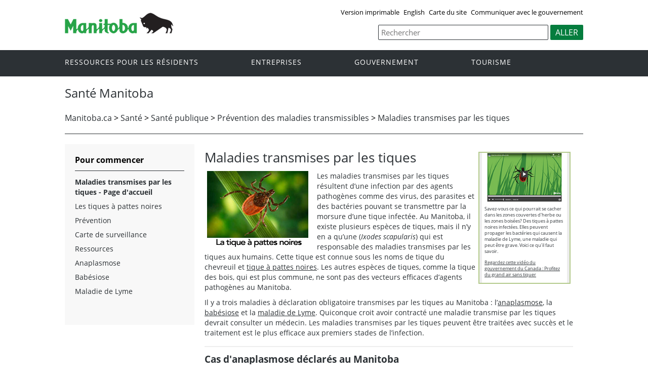

--- FILE ---
content_type: text/html
request_url: https://gov.mb.ca/health/publichealth/cdc/tickborne/index.fr.html
body_size: 27835
content:
<!DOCTYPE html>
<html xmlns="http://www.w3.org/1999/xhtml" xml:lang="fr" lang="fr"><!-- InstanceBegin template="/Templates/2017_2column.fr.dwt" codeOutsideHTMLIsLocked="false" -->
	<head>
		
											        <!-- Google Tag Manager -->
<script>(function(w,d,s,l,i){w[l]=w[l]||[];w[l].push({'gtm.start':
new Date().getTime(),event:'gtm.js'});var f=d.getElementsByTagName(s)[0],
j=d.createElement(s),dl=l!='dataLayer'?'&l='+l:'';j.async=true;j.src=
'https://www.googletagmanager.com/gtm.js?id='+i+dl;f.parentNode.insertBefore(j,f);
})(window,document,'script','dataLayer','GTM-TJ8B5BZ');</script>
<!-- End Google Tag Manager -->
		
		<!-- InstanceBeginEditable name="doctitle" -->
<title>Maladies transmises par les tiques | Lutte contre les maladies transmissibles | Sant&eacute; publique | Sant&eacute; | Province du Manitoba</title>
<!-- InstanceEndEditable -->
		<meta name="viewport" content="width=device-width, initial-scale=1" />
		<meta charset="iso-8859-1">
		<!-- InstanceBeginEditable name="head" -->
<meta name="title" content="Maladies transmises par les tiques" />
<meta name="Description" content="Les maladies transmises par les  tiques peuvent &ecirc;tre trait&eacute;es avec succ&egrave;s et le traitement est le plus efficace  aux premiers stades de l&rsquo;infection." />
<!-- InstanceEndEditable -->
		
		<!-- InstanceBeginEditable name="open_graph" -->
		<meta property="og:title" content="Maladies transmises par les tiques | Province du Manitoba" />
		<meta property="og:url" content="https://www.gov.mb.ca/health/publichealth/cdc/tickborne/index.fr.html" />
		<meta property="og:site_name" content="Province du Manitoba - Sant&eacute;" />
		<meta property="og:image" content="https://www.gov.mb.ca/health/images/mb-logo.png" />
		<meta property="og:description" content="Les maladies transmises par les  tiques peuvent &ecirc;tre trait&eacute;es avec succ&egrave;s et le traitement est le plus efficace  aux premiers stades de l&rsquo;infection." />
		<!-- InstanceEndEditable -->
		
		<meta property="og:type" content="article" />
		<meta property="og:locale" content="fr_CA" />
		<meta http-equiv="cache-control" content="no-cache"/>
		<meta http-equiv="pragma" content="no-cache"/>
		<meta http-equiv="X-UA-Compatible" content="IE=edge" />
		<link rel="shortcut icon" href="//www.gov.mb.ca/asset_library/manitoba.ico" />
		<link href="//www.gov.mb.ca/templates/en/common/css/main.css" id="mainstyles" rel="stylesheet" type="text/css" />
		<link href="//www.gov.mb.ca/templates/en/common/css/department.css" id="departmentstyles" rel="stylesheet" type="text/css" />
        <link href="//www.gov.mb.ca/health/publichealth/cdc/css/format3.css" rel="stylesheet" type="text/css" />
		<script src="//www.gov.mb.ca/templates/en/common/js/jquery.min.js" type="text/javascript"></script>
		<script src="//www.gov.mb.ca/templates/en/common/js/jquery.dropotron.min.js"></script>
		<script src="//www.gov.mb.ca/templates/en/common/js/animatedcollapse.js"></script>
		<script src="//www.gov.mb.ca/templates/en/common/js/sidemenu3.js"></script>
		<link rel="stylesheet" type="text/css" href="//www.gov.mb.ca/templates/en/common/js/slicknav/slicknav.min.css" />
		<script src="//www.gov.mb.ca/templates/en/common/js/slicknav/jquery.slicknav.min.js"></script> 	  		
		<script type="text/javascript" src="//s7.addthis.com/js/300/addthis_widget.js#pubid=ra-58c81770b131b3fe"></script>
		
		
		
		<!-- InstanceParam name="above_content" type="boolean" value="false" -->
		<!-- InstanceParam name="below_sidemenu" type="boolean" value="false" -->
		<!-- InstanceParam name="banners" type="boolean" value="false" -->
		<!-- InstanceParam name="dublin_core" type="boolean" value="false" -->
		<!-- InstanceParam name="open_graph" type="boolean" value="true" -->
		<!-- InstanceParam name="social_network" type="boolean" value="false" -->
		<!-- InstanceParam name="below_content" type="boolean" value="false" -->
		<!-- InstanceParam name="above_sidemenu" type="boolean" value="false" -->
		<!-- InstanceParam name="toc" type="boolean" value="false" -->
		<!-- InstanceParam name="relatedLinks" type="boolean" value="false" -->
		<!-- InstanceParam name="language_toggle" type="boolean" value="true" -->
		<!-- InstanceParam name="share_top" type="boolean" value="false" -->
		<!-- InstanceParam name="share_bottom" type="boolean" value="true" -->
		<!-- InstanceParam name="lightbox_script" type="boolean" value="false" -->

		<!-- InstanceBeginEditable name="css" --><!-- InstanceEndEditable -->
		<!-- InstanceBeginEditable name="javascript" --><!-- InstanceEndEditable -->
        
        
	</head>
	<body  class="template-fr-three-column page-tmvl">
		
												    <!-- Google Tag Manager (noscript) -->
<noscript><iframe src="https://www.googletagmanager.com/ns.html?id=GTM-TJ8B5BZ"
height="0" width="0" style="display:none;visibility:hidden"></iframe></noscript>
<!-- End Google Tag Manager (noscript) -->
		
		
		<div class="access-links">
			<a rel="header navigation" accesskey="1" href="#navigation">navigation</a>
			<a rel="side bar navigation" accesskey="2" href="#sidemenu">menu</a>
			<a rel="main body navigation" accesskey="3" href="#content">contenu</a>
			<a rel="footer navigation" accesskey="4" href="#footernav">la navigation de bas de page</a>
			<a rel="search" accesskey="0" href="#search">Recherche</a>
		</div>
		<div class="header">
			<div class="wrapper">
				<div class="top-links">
					<a href="?print" title="Version imprimable" target="_blank">Version imprimable</a> <!-- InstanceBeginEditable name="language_toggle" --><a href="index.html">English</a><!-- InstanceEndEditable -->  <!-- InstanceBeginEditable name="sitemap" -->  <a href="//www.gov.mb.ca/health/sitemap.fr.html" title="Carte du site">Carte du site</a><!-- InstanceEndEditable --> <a href="//www.gov.mb.ca/contact/index.fr.html" title="Communiquer avec le gouvernement">Communiquer avec le gouvernement</a>
				</div>
			</div>  
			<div class="wrapper">            
				<div class="logo">
					<a href="//www.gov.mb.ca/index.fr.html" title="Gouvernement du Manitoba"><img src="//www.gov.mb.ca/templates/en/common/images/mb-logo.png" alt="Gouvernement du Manitoba"/></a>
				</div>

<div class="search">                
   <div class="form-field input-button">
       <form method="GET" action="//manitoba.ca/search/health/index.fr.html">                                   <label style='display:none' for='bsc-head-searchfield'>Recherche</label>
        <input id="bsc-head-searchfield" class="text-input" name="q" type="search" value="" maxlength="200" placeholder="Rechercher" />
        <input id="bsc-head-searchsubmit" class="btn" type="submit" value="Aller" data-icon="search" />
        </form>
    </div>
</div>    


</div>
		</div>	
		<div class="navigation"><a name="navigation"></a>
			<div class="wrapper">
				<nav class="nav">
					<div class="nav_inner">
						<!-- InstanceBeginEditable name="corporate_top_nav" --><!-- #BeginLibraryItem "/Library/fr_corporatetopnav.lbi" -->
						<ul>
							<li class="dropdown"><a href="https://residents.gov.mb.ca/index.fr.html">Ressources pour les résidents</a>
								<ul class="dropotron">
									<li><a href="https://residents.gov.mb.ca/index.fr.html">Rechercher des programmes et des services</a></li>
									<li><a href="https://residents.gov.mb.ca/forms.fr.html">Formulaires</a></li>
									<li><a href="https://residents.gov.mb.ca/findingwork.fr.html">Trouver un emploi</a></li>
									<li><a href="https://residents.gov.mb.ca/lost_id.fr.html">Cartes d&#146;identité perdues</a></li>
									<li><a href="https://residents.gov.mb.ca/moving.fr.html">S&#146;établir au Manitoba</a></li>
									<li><a href="https://residents.gov.mb.ca/communities.fr.html">Collectivités du Manitoba</a></li>
									<li><a href="https://residents.gov.mb.ca/maps.fr.html">Cartes</a></li>
									<li><a href="https://residents.gov.mb.ca/onlineservices.fr.html">Services en ligne</a></li>
									<li><a href="https://residents.gov.mb.ca/socialmedia/index.fr.html">Médias sociaux</a></li>
									<li><a href="https://residents.gov.mb.ca/apps/index.fr.html">Applications mobile</a></li>
								</ul>
							</li>
							<li class="dropdown"><a href="https://www.gov.mb.ca/business/index.fr.html">Entreprises</a>
								<ul class="dropotron">
									<li><a href="https://www.gov.mb.ca/business/index.fr.html">Entreprises</a></li>
									<li><a href="https://www.gov.mb.ca/business/startingsmart/index.fr.html">Démarrer une entreprise</a></li>
									<li><a href="https://www.gov.mb.ca/business/businessresearch/index.fr.html">Recherche commerciale</a></li>
									<li><a href="https://www.gov.mb.ca/business/financing/index.fr.html">Financement des entreprises</a></li>
									<li><a href="https://www.gov.mb.ca/business/registration/index.fr.html">Enregistrements, licences et permis</a></li>
									<li><a href="https://www.gov.mb.ca/business/doingbusiness/index.fr.html">Faire affaire avec le gouvernement</a></li>
									<li><a href="http://www.entreprenariatmanitoba.ca/">Entreprenariat Manitoba</a></li>
									<li><a href="https://www.gov.mb.ca/business/bizpas/index.fr.html">Liens Affaires</a></li>
									<li><a href="https://bizpalmanitoba.ca/?lang=fr&b=46">PerLE</a></li>
								</ul>
							</li>
							<li class="dropdown"><a href="https://www.gov.mb.ca/government/index.fr.html">Gouvernement</a>
								<ul class="dropotron">
									<li><a href="https://www.gov.mb.ca/government/index.fr.html">Gouvernement</a></li>
									<li><a href="https://www.gov.mb.ca/minister/premier/index.fr.html">Premier ministre</a></li>
									<li><a href="https://www.gov.mb.ca/minister/index.fr.html">Membres du Cabinet</a></li>
									<li><a href="https://www.gov.mb.ca/government/departments.fr.html">Ministères</a></li>
									<li><a href="https://www.gov.mb.ca/government/abc/index.fr.html">Organismes, conseils et commissions</a></li>
									<li><a href="https://www.gov.mb.ca/government/proactive_disclosure.fr.html">Divulgation des contrats</a></li>
									<li><a href="https://www.gov.mb.ca/legislature/index.fr.html">Assemblée législative</a></li>
									<li><a href="https://web2.gov.mb.ca/laws/index.fr.php">Lois du Manitoba</a></li>
								</ul>
							</li>
							<li class="dropdown"><a href="https://fr.travelmanitoba.com/" title="Tourisme">Tourisme</a></li>
						</ul><!-- #EndLibraryItem --><!-- InstanceEndEditable -->
					</div>                   
				</nav>
			</div>
		</div>
		<div class="container">
			<div class="print-only">
				<table width="95%" border="0" cellspacing="0" cellpadding="0">
					<tr>
						<td><img src="//www.gov.mb.ca/templates/en/common/images/printer_header.jpg" border="0" alt=""/></td>
					</tr>
				</table>
			</div>
			<div class="wrapper">
				<div class="content"><a name="content"></a>
					<div class="introduction">
						<div class="columns">         
							<div class="home_slider">
								<div class="default-header"><h1><!-- InstanceBeginEditable name="page_title" --><!-- #BeginLibraryItem "../Library/fr_pagetitle.lbi" -->
Sant&eacute; Manitoba<!-- #EndLibraryItem --><!-- InstanceEndEditable --></h1></div>
							</div>       
						</div>
					</div>
					<div class="breadcrumb"><!-- InstanceBeginEditable name="breadcrumb" --><!-- #BeginLibraryItem "/Library/fr_breadcrumb_tickborne.lbi" -->
<a href="//www.gov.mb.ca/index.fr.html" title="Province du Manitoba">Manitoba.ca</a> &gt; <a href="//www.gov.mb.ca/health/index.fr.html" title="Sant&eacute;"> Sant&eacute;</a> &gt; <a href="//www.gov.mb.ca/health/publichealth/index.fr.html" title="Sant&eacute; publique">Sant&eacute; publique</a> &gt; <a href="//www.gov.mb.ca/health/publichealth/cdc/index.fr.html" title="Pr&eacute;vention des maladies transmissibles">Pr&eacute;vention des maladies transmissibles</a> &gt; <a href="//www.gov.mb.ca/health/publichealth/cdc/tickborne/index.fr.html" title="Maladies transmises par les tiques">Maladies transmises par les tiques</a><!-- #EndLibraryItem --><!-- InstanceEndEditable --></div>
					<div class="columns col-3">
						<div class="col-3-4" role="main">
							<div class="col-inside-3" id="main-content">
								<a name="top"></a><a name="Top"></a><a name="content"></a>
								
								
								
								<!-- InstanceBeginEditable name="content" -->
	  <table width="100" border="0" align="right" cellpadding="1" class="float-right">
	    <tr>
	      <td><table width="100"  bgcolor="#ffffff" border="0" align="right" cellpadding="10">
	        <tr>
	          <td><a href="https://www.canada.ca/fr/sante-publique/services/video/maladie-de-lyme-profitez-grand-air-sans-tiquer.html" target="_blank"><img src="images/video.jpg" alt="" title="Regardez cette vid&eacute;o du gouvernement du Canada : Profitez du grand air sans tiquer" /></a></td>
	          </tr>
	        <tr>
	          <td><p>Savez-vous ce qui pourrait se cacher dans les zones couvertes d'herbe ou les zones bois&eacute;es? Des tiques &agrave; pattes noires infect&eacute;es. Elles peuvent propager les bact&eacute;ries qui causent la maladie de Lyme, une maladie qui peut &ecirc;tre grave. Voici ce qu'il faut savoir.</p>
	            <p><a href="https://www.canada.ca/fr/sante-publique/services/video/maladie-de-lyme-profitez-grand-air-sans-tiquer.html" target="_blank">Regardez cette vidéo du gouvernement du Canada : Profitez du grand air sans tiquer</a></p></td>
	          </tr>
	        </table></td>
	      </tr>
	    </table>
	  <h2>Maladies transmises par les tiques</h2>
      <p><img src="images/blacklegged3.fr.jpg" alt="la tique &agrave; pattes noires" align="left" />Les maladies transmises par les  tiques r&eacute;sultent d&rsquo;une infection par des agents pathog&egrave;nes comme des virus, des  parasites et des bact&eacute;ries pouvant se transmettre par la morsure d&rsquo;une tique  infect&eacute;e. Au Manitoba, il existe plusieurs esp&egrave;ces de tiques, mais il n&rsquo;y en a qu&rsquo;une  (<em>Ixodes scapularis</em>) qui est responsable des  maladies transmises par les tiques aux humains. Cette tique est connue sous les  noms de tique du chevreuil et <a href="about.fr.html">tique &agrave; pattes noires</a>. Les autres esp&egrave;ces de tiques, comme la tique des  bois, qui est plus commune, ne sont pas des vecteurs efficaces d&rsquo;agents  pathog&egrave;nes au Manitoba. </p>
<p align="left">Il y a trois maladies &agrave;  d&eacute;claration obligatoire transmises par les tiques au Manitoba&nbsp;: l&rsquo;<a href="../../diseases/anaplasmosis.fr.html">anaplasmose</a>, la <a href="../../diseases/babesiosis.fr.html">bab&eacute;siose</a> et la <a href="../../diseases/lyme.fr.html">maladie de Lyme</a>. Quiconque croit avoir contract&eacute; une maladie transmise  par les tiques devrait consulter un m&eacute;decin. Les maladies transmises par les  tiques peuvent &ecirc;tre trait&eacute;es avec succ&egrave;s et le traitement est le plus efficace  aux premiers stades de l&rsquo;infection.</p>
<hr />
      <h4>Cas d'anaplasmose déclarés au Manitoba</h4>
      
      <table width="100%" border="1" cellpadding="5" cellspacing="0" bordercolor="#b3c98b" summary="WNV Disease by Gender">
        <tr bgcolor="#EDEDED">
          <td width="28%"><strong>Classification des cas </strong></td>
          <td width="8%"><div align="right"><strong>2024</strong></div</td>
          <td width="8%"><div align="right"><strong>2023</strong></div</td>
          <td width="8%"><div align="right"><strong>2022</strong></div</td>
			<td width="8%"><div align="right"><strong>2021</strong></div></td>
		  <td width="8%"><div align="right"><strong>2020</strong></div></td>
		  <td width="8%"><div align="right"><strong>2019</strong></div></td>
		  <td width="8%"><div align="right"><strong>2018</strong></div></td>
		  <td width="8%"><div align="right"><strong>2017</strong></div></td>
        </tr>
        <tr bgcolor="#F3F7E0">
          <td width="10%"><strong>Cas confirm&eacute;s</strong></td>
          <td><div align="right"><strong>2</strong></div></td>
          <td><div align="right"><strong>4</strong></div></td>
          <td><div align="right"><strong>2</strong></div></td>
              <td><div align="right"><strong>7</strong></div></td>
              <td><div align="right"><strong>2</strong></div></td>
              <td><div align="right"><strong>7</strong></div></td>
              <td><div align="right"><strong>14</strong></div></td>
              <td><div align="right"><strong>6</strong></div></td>
        </tr>
        <tr bgcolor="#F3F7E0">
          <td width="10%"><strong>Cas probables</strong></td>
          <td><div align="right"><strong>0</strong></div></td>
          <td><div align="right"><strong>0</strong></div></td>
          <td><div align="right"><strong>0</strong></div></td>
              <td><div align="right"><strong>0</strong></div></td>
              <td><div align="right"><strong>0</strong></div></td>
              <td><div align="right"><strong>0</strong></div></td>
              <td><div align="right"><strong>7</strong></div></td>
              <td><div align="right"><strong>4</strong></div></td>
        </tr>
      </table>
      <p>En date du 21 avril 2025</p>
		<p>Sujet à changement à mesure que de plus amples informations seront disponibles.</p>
      <hr />
      <h4>Cas de babésiose déclarés au Manitoba</h4>
      <table width="100%" border="1" cellpadding="5" cellspacing="0" bordercolor="#b3c98b" summary="WNV Disease by Gender">
        <tr bgcolor="#EDEDED">
          <td width="28%"><strong>Classification des cas</strong></td>
          <td width="8%"><div align="right"><strong>2024</strong></div</td>
          <td width="8%"><div align="right"><strong>2023</strong></div</td>
          <td width="8%"><div align="right"><strong>2022</strong></div></td>
              <td width="8%"><div align="right"><strong>2021</strong></div></td>
              <td width="8%"><div align="right"><strong>2020</strong></div></td>
              <td width="8%"><div align="right"><strong>2019</strong></div></td>
              <td width="8%"><div align="right"><strong>2018</strong></div></td>
              <td width="8%"><div align="right"><strong>2017</strong></div></td>
        </tr>
        <tr bgcolor="#F3F7E0">
          <td width="20%"><strong>Cas confirm&eacute;s</strong></td>
          <td><div align="right"><strong>2</strong></div></td>
          <td><div align="right"><strong>2</strong></div></td>
              <td><div align="right"><strong>0</strong></div></td>
              <td><div align="right"><strong>0</strong></div></td>
              <td><div align="right"><strong>0</strong></div></td>
              <td><div align="right"><strong>1</strong></div></td>
              <td><div align="right"><strong>0</strong></div></td>
              <td><div align="right"><strong>0</strong></div></td>
        </tr>
        <tr bgcolor="#F3F7E0">
          <td width="20%"><strong>Cas probables</strong></td>
          <td><div align="right"><strong>0</strong></div></td>
          <td><div align="right"><strong>0</strong></div></td>
              <td><div align="right"><strong>0</strong></div></td>
              <td><div align="right"><strong>0</strong></div></td>
              <td><div align="right"><strong>0</strong></div></td>
              <td><div align="right"><strong>0</strong></div></td>
              <td><div align="right"><strong>0</strong></div></td>
              <td><div align="right"><strong>0</strong></div></td>
        </tr>
    </table>
      <p>En date du 21 avril 2025</p>
		<p>Sujet à changement à mesure que de plus amples informations seront disponibles.</p>
      <hr />
      <h4>Cas de maladie de Lyme déclarés au Manitoba</h4>
      
      <table width="100%" border="1" cellpadding="5" cellspacing="0" bordercolor="#b3c98b" summary="WNV Disease by Gender">
        <tr bgcolor="#EDEDED">
          <td width="30%" valign="top"><strong>Classification des cas</strong></td>
          <td width="8%"><div align="right"><strong>2024</strong></div</td>
          <td width="8%"><div align="right"><strong>2023</strong></div</td>
			  <td width="10%" valign="top"><div align="right"><strong>2022</strong></div></td>
              <td width="10%" valign="top"><div align="right"><strong>2021</strong></div></td>
              <td width="10%" valign="top"><div align="right"><strong>2020</strong></div></td>
              <td width="10%" valign="top"><div align="right"><strong>2019</strong></div></td>
              <td width="10%" valign="top"><div align="right"><strong>2018</strong></div></td>
              <td width="10%" valign="top"><div align="right"><strong>2017</strong></div></td> 
        </tr>
        <tr bgcolor="#F3F7E0">
          <td valign="top"><strong>Cas confirm&eacute;s</strong></td>
              <td valign="top"><div align="right"><strong>77</strong></div></td>
              <td valign="top"><div align="right"><strong>47</strong></div></td>
               <td valign="top"><div align="right"><strong>33</strong></div></td>
              <td valign="top"><div align="right"><strong>24</strong></div></td>
              <td valign="top"><div align="right"><strong>43</strong></div></td>
              <td valign="top"><div align="right"><strong>58</strong></div></td>
              <td valign="top"><div align="right"><strong>29</strong></div></td>
              <td valign="top"><div align="right"><strong>34</strong></div></td>
          </tr>
        <tr bgcolor="#F3F7E0">
          <td valign="top"><strong>Cas probables</strong></td>
          <td valign="top"><div align="right"><strong>7</strong></div></td>
          <td valign="top"><div align="right"><strong>11</strong></div></td>
          <td valign="top"><div align="right"><strong>10</strong></div></td>
              <td valign="top"><div align="right"><strong>19</strong></div></td>
              <td valign="top"><div align="right"><strong>3</strong></div></td>
              <td valign="top"><div align="right"><strong>1</strong></div></td>
              <td valign="top"><div align="right"><strong>25</strong></div></td>
              <td valign="top"><div align="right"><strong>13</strong></div></td>
          </tr>
    </table>
      <p>En date du 21 avril 2025</p>
      <p>Sujet à changement à mesure que de plus amples informations seront disponibles.</p>
        
        
          <ul>
			  <li><a href="docs/tbd_report2018.pdf" target="_blank">Manitoba Annual Tick-Borne Disease  Report 2018</a> <img src="../images/reader.gif" alt="pdf" align="top" /> (en anglais seulement) </li>
			<li><a href="docs/tbd_report2017.pdf" target="_blank">Manitoba Annual Tick-Borne Disease  Report 2017</a> <img src="../images/reader.gif" alt="pdf" align="top" /> (en anglais seulement) </li>
            <li><a href="docs/tbd_report2016.pdf" target="_blank">Manitoba Annual Tick-Borne Disease  Report 2016</a> <img src="../images/reader.gif" alt="pdf" align="top" /> (en anglais seulement) </li>
            <li><a href="docs/tbd_report2015.pdf" target="_blank">Manitoba Annual Tick-Borne Disease  Report 2015</a> <img src="../images/reader.gif" alt="pdf" align="top" /> (en anglais seulement)        </li>
          </ul>
        
      <table border="0" cellpadding="4" width="100%">
        <tr>
          <td bgcolor="#EDEDED"><p><strong>Pr&eacute;vention des maladies  infectieuses </strong><br />
            <strong>Sant&eacute; publique</strong><br />
            <strong>Sant&eacute; Manitoba </strong><br />
            300, rue Carlton, 4<sup>e</sup> &eacute;tage <br />
            Winnipeg (Manitoba)
            R3B  3M9 
            CANADA<br>
            <strong>Health Links &ndash; Info Sant&eacute; </strong><br />
            204 788-8200 ou 1-888-315-9257</p></td>
        </tr>
      </table>
							  <!-- InstanceEndEditable -->
								
								<div style="clear: right;" class="addthis_inline_share_toolbox"></div>
							</div>
						</div>
						<div class="col-1-4 col-left">
							<div class="col-inside-2">
								<div class="col-content-2" id="sidemenu-column">
									<a name="sidemenu" rel="Side Menu Navigation" ></a>
									
									<div class="col-content-1">
										<div class="narrow-title-green">Pour commencer</div>
									</div>
									<div class="col-content-1">
										<div class="section" id="sidemenu">
											<!-- InstanceBeginEditable name="sidemenu" --><!-- #BeginLibraryItem "/Library/fr_sidemenu_tickborne.lbi" --><ul>
 
  <li><a href="index.fr.html" title="Maladies transmises par les tiques">Maladies transmises par les tiques - Page d'accueil</a></li>
      <li><a href="about.fr.html" title="Les tiques &agrave; pattes noires">Les tiques &agrave; pattes noires</a></li>
      <li><a href="prevention.fr.html" title="Pr&eacute;vention">Pr&eacute;vention</a></li>
      <li><a href="surveillance.fr.html" title="Carte de surveillance">Carte de surveillance</a></li>
      <li><a href="resources.fr.html" title="Ressources">Ressources</a></li>
      <li><a href="//www.gov.mb.ca/health/publichealth/diseases/anaplasmosis.fr.html" title="Anaplasmose">Anaplasmose</a></li>
      <li><a href="//www.gov.mb.ca/health/publichealth/diseases/babesiosis.fr.html" title="Bab&eacute;siose">Bab&eacute;siose</a></li>
      <li><a href="//www.gov.mb.ca/health/publichealth/diseases/lyme.fr.html" title="Maladie de Lyme">Maladie de Lyme</a></li>
   </ul>
<!-- #EndLibraryItem --><!-- InstanceEndEditable -->
										</div>
									</div>
									
									
									
								</div>
							</div>
						</div>
					</div>
				</div>
			</div>
			<div class="close-printer-friendly print-only"><a href="javascript:window.close();">Fermer</a></div>
			<div class="printer-footer print-only">manitoba.ca | 1-866-MANITOBA</div>
		</div>
		<div class="footer">
			<div class="wrapper">
				<div class="footer-left">
					<nav class="footer-nav"><a name="footernav"></a>
						<ul>
							<li><a href="//www.gov.mb.ca/accessibility/index.fr.html" title="Accessibilit&eacute;">Accessibilit&eacute;</a></li>
							<li><a href="//www.gov.mb.ca/legal/disclaimer.fr.html" title="Avertissement">Avertissement</a></li>
							<li><a href="//www.gov.mb.ca/legal/copyright.fr.html" title="Droit d'auteur">Droit d'auteur</a></li>
							<li><a href="//www.gov.mb.ca/legal/privacy.fr.html" title="S&eacute;curit&eacute; des renseignements">S&eacute;curit&eacute; des renseignements</a></li>
						</ul>
					</nav>
					<nav class="footer-nav"><a name="footernav"></a>
						<ul>
							<li><a href="https://twitter.com/mbgov" target="_blank" title="Twitter">Twitter</a></li>
							<li><a href="https://www.facebook.com/manitobagovernment" target="_blank" title="Facebook">Facebook</a></li>
							<li><a href="https://www.youtube.com/user/ManitobaGovernment" target="_blank" title="YouTube">YouTube</a></li>
							<li><a href="https://www.flickr.com/photos/mbgov/" target="_blank" title="Flickr">Flickr</a></li>
						</ul>
					</nav>
				</div>
				<div class="footer-right">
					<a href="//www.gov.mb.ca/index.fr.html" title="Gouvernement du Manitoba"><img src="//www.gov.mb.ca/templates/en/common/images/logo-government-of-manitoba.jpg" alt="Gouvernement du Manitoba" title="Gouvernement du Manitoba" /></a>       
				</div>
			</div>
		</div>
		<!-- InstanceBeginEditable name="widget" --><!-- InstanceEndEditable -->
	</body>
<!-- InstanceEnd --></html>


--- FILE ---
content_type: text/css
request_url: https://www.gov.mb.ca/health/publichealth/cdc/css/format3.css
body_size: 345
content:
/*  This CSS file will be loaded last by the browser  */

.float-right {/* element float */
	font-size: 12px;
	float: right;
	width: 25%;
	margin: 5px;
	padding: 5px;
	border: 2px solid #b4ca8c;
	font-family: Arial, Helvetica, sans-serif;
	background-color: #EDEDED;
  }

th {
  bgcolor: #b4ca8c;
}
